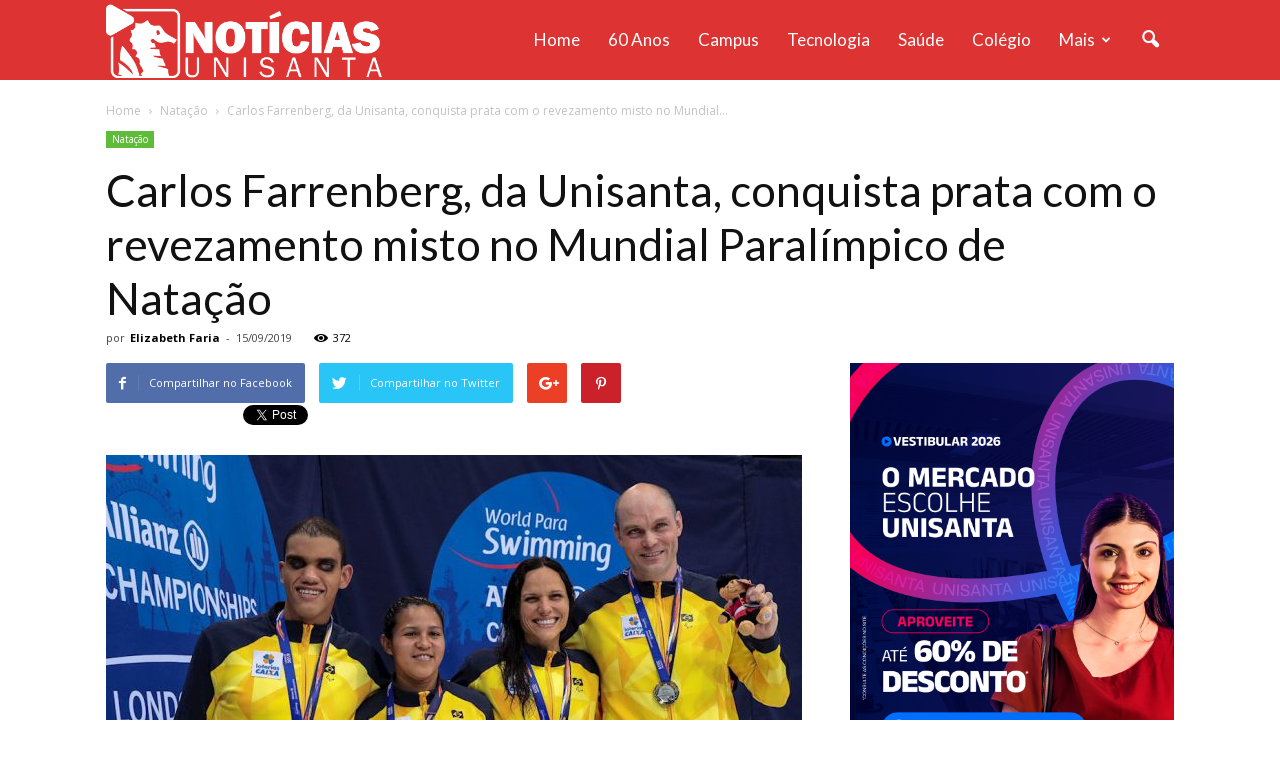

--- FILE ---
content_type: text/html; charset=UTF-8
request_url: https://noticias.unisanta.br/wp-admin/admin-ajax.php?td_theme_name=Newspaper&v=7.5
body_size: 75
content:
{"108973":372}